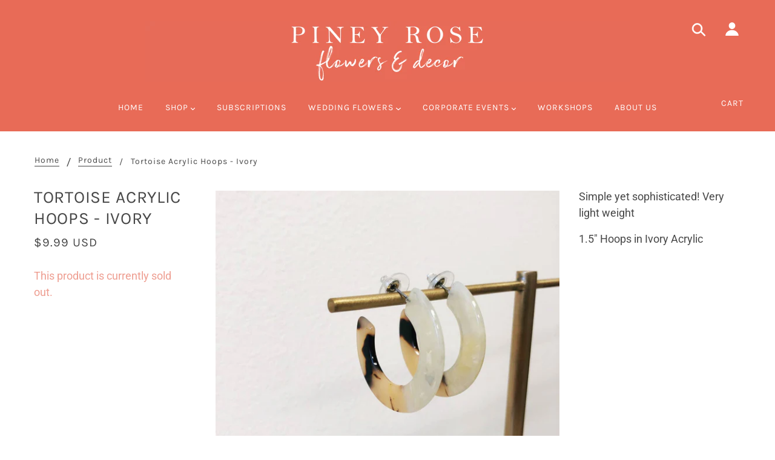

--- FILE ---
content_type: text/javascript; charset=utf-8
request_url: https://pineyrose.com/products/tortoise-acrylic-hoops-ivory.js
body_size: 557
content:
{"id":4487335444565,"title":"Tortoise Acrylic Hoops - Ivory","handle":"tortoise-acrylic-hoops-ivory","description":"\u003cp\u003e\u003cspan\u003eSimple yet sophisticated! Very light weight\u003c\/span\u003e\u003c\/p\u003e\n\u003cp\u003e\u003cspan\u003e1.5\" Hoops in Ivory Acrylic\u003c\/span\u003e\u003c\/p\u003e","published_at":"2020-01-09T14:33:38-06:00","created_at":"2020-01-09T14:33:38-06:00","vendor":"Prep Obsessed","type":"Accessories","tags":["Accessories","Accessory"],"price":999,"price_min":999,"price_max":999,"available":false,"price_varies":false,"compare_at_price":null,"compare_at_price_min":0,"compare_at_price_max":0,"compare_at_price_varies":false,"variants":[{"id":31655521189973,"title":"Default Title","option1":"Default Title","option2":null,"option3":null,"sku":"TAHV","requires_shipping":true,"taxable":true,"featured_image":null,"available":false,"name":"Tortoise Acrylic Hoops - Ivory","public_title":null,"options":["Default Title"],"price":999,"weight":227,"compare_at_price":null,"inventory_management":"shopify","barcode":"21189973","requires_selling_plan":false,"selling_plan_allocations":[]}],"images":["\/\/cdn.shopify.com\/s\/files\/1\/0082\/2267\/0933\/products\/b7d968317d059c2f6eda5ba86542534db443d855eac322f19de2e743a5f710eb.jpg?v=1578602054"],"featured_image":"\/\/cdn.shopify.com\/s\/files\/1\/0082\/2267\/0933\/products\/b7d968317d059c2f6eda5ba86542534db443d855eac322f19de2e743a5f710eb.jpg?v=1578602054","options":[{"name":"Title","position":1,"values":["Default Title"]}],"url":"\/products\/tortoise-acrylic-hoops-ivory","media":[{"alt":null,"id":6213005836373,"position":1,"preview_image":{"aspect_ratio":1.0,"height":1100,"width":1100,"src":"https:\/\/cdn.shopify.com\/s\/files\/1\/0082\/2267\/0933\/products\/b7d968317d059c2f6eda5ba86542534db443d855eac322f19de2e743a5f710eb.jpg?v=1578602054"},"aspect_ratio":1.0,"height":1100,"media_type":"image","src":"https:\/\/cdn.shopify.com\/s\/files\/1\/0082\/2267\/0933\/products\/b7d968317d059c2f6eda5ba86542534db443d855eac322f19de2e743a5f710eb.jpg?v=1578602054","width":1100}],"requires_selling_plan":false,"selling_plan_groups":[]}